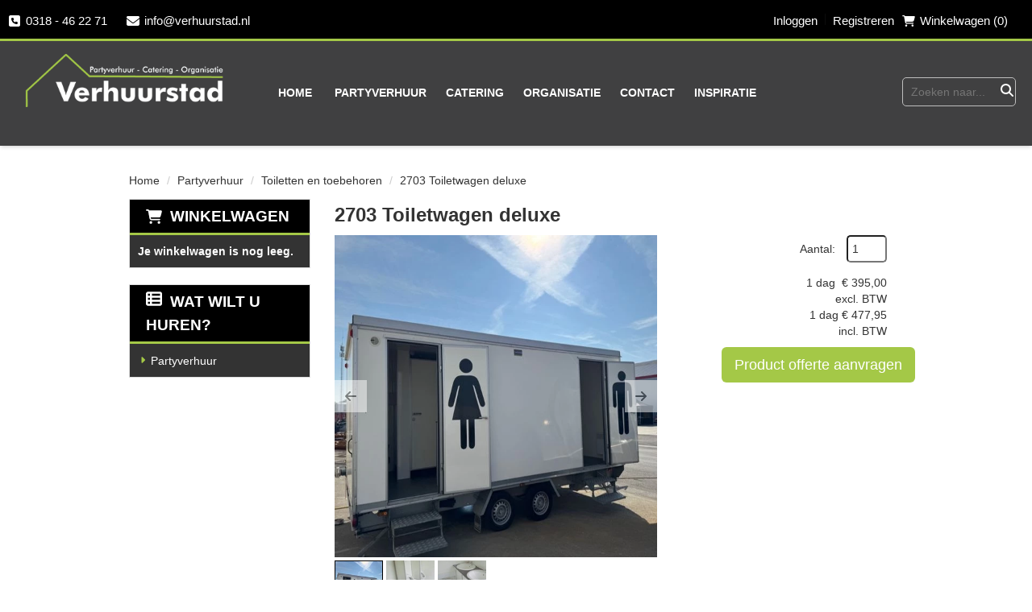

--- FILE ---
content_type: text/html; charset=utf-8
request_url: https://www.verhuurstad.nl/2703-toiletwagen-deluxe
body_size: 14462
content:

<!DOCTYPE html>
<html lang="nl-NL">
<head>
    
    
        <!--
        Powered by Rentpro - Rentpro helpt verhuurbedrijven met het opzetten en optimaliseren van succesvolle webwinkels. Het enige webwinkel pakket dat zich 100% richt op verhuurbedrijven.

        Meer weten? https://www.rentpro.nl

        Rentpro BV
        Industrieweg Oost 21
        6662 NE Elst (Gelderland)

        Bel ons:            024-3592594
        Stuur een email:    michael@rentpro.nl
        -->
    <meta charset="utf-8" />
    <meta name="viewport" content="width=device-width, initial-scale=1">

    <meta name="referrer" content="no-referrer-when-downgrade">
            <title>Verhuurstad</title>

    


    <link href="/favicon.ico" rel="shortcut icon" type="image/x-icon" />
            <meta name="description" content="" />

    

    <link href="/bundles/css?v=639047441451862310" rel="stylesheet"/>

    <script src="/bundles/modernizr?v=8R7xM-nhh0JS_2m8JnGPueoRmbg_rhRqXSi5KzS7duM1"></script>


        <script src="https://ajax.googleapis.com/ajax/libs/jquery/1.7.1/jquery.min.js?23"></script>

        <script src="https://ajax.googleapis.com/ajax/libs/jquery/3.2.1/jquery.min.js?23"></script>

        <script src="/Company/_Template/js/main.js?23"></script>

        <script src="/Scripts/jquery.validate.min.js?23"></script>
        <script src="/Scripts/jquery.validate.unobtrusive.min.js?23"></script>
        <script src="/Scripts/jquery.unobtrusive-ajax.min.js?23"></script>










    <link rel="canonical" href="https://www.verhuurstad.nl/2703-toiletwagen-deluxe" />
    <meta property="og:url" content="https://www.verhuurstad.nl/product/489/2703-toiletwagen-deluxe">
    <meta property="og:type" content="product" />
    <meta property="og:title" content="" />
    <meta property="og:description" content="" />
        <meta property="og:image" content="https://www.verhuurstad.nl/Company/_Template/Pictures/Products/600x600/2714_Luxe_toiletwagen_groot.jpg" />
    <meta property="og:site_name" content="www.verhuurstad.nl">
    <meta property="article:author" content="Verhuurstad">
    <meta property="twitter:card" content="summary_large_image">
    <link rel="stylesheet" href="/Content/lightbox/css/lightbox.min.css" type="text/css" media="screen" />
            <!-- Global site tag (gtag.js) - Google Analytics --><script async src="https://www.googletagmanager.com/gtag/js?id=UA-191136291-1"></script><script>  window.dataLayer = window.dataLayer || [];  function gtag(){dataLayer.push(arguments);}  gtag('js', new Date());  gtag('config', 'UA-191136291-1');</script>
    


    
    
</head>

<body class="nay-home rp__path_product" data-bs-spy="none" data-bs-target="#scrollby-navbar-product">
    <div class="rp__wrap">
        






        
            
                                                    <div id="RenticHeader">
                
<script>
    $(document).ready(function () {
        $('.onClickdropdown-rtc').click(function () {
            $('.rtc-menu-dropdown').toggleClass('visible');
            $(this).find('i').toggleClass('fa-chevron-down fa-chevron-up')
        });
    });
</script>


    <script>
        $(document).ready(function () {
            var scrollTop = 0;
            $(window).scroll(function () {
                scrollTop = $(window).scrollTop();

                if (scrollTop >= 50) {
                    $('.navBar-rtc').addClass('sticky-rtc ');
                    $('#page_panorama').addClass('margintop-rtc');
                    $('#page_content').addClass('margintop-rtc');
                    $('.headCategoryBox').addClass('min-margintop-rtc');

                } else if (scrollTop < 50) {

                    $('.navBar-rtc').removeClass('sticky-rtc ');
                    $('#page_panorama').removeClass('margintop-rtc');
                    $('#page_content').removeClass('margintop-rtc');
                    $('.headCategoryBox').removeClass('min-margintop-rtc');
                }

            });

        });
    </script>

<div class="topBar-rtc">
        <div class="rtc-container mail-and-phone-left">
            <div class="rtc-TopbarInfo"><a style="font-family: " href="tel:0318 - 46 22 71"><i class="fa-solid fa-square-phone" aria-hidden="true"></i> 0318 - 46 22 71</a></div>
            <div class="rtc-TopbarInfo"><a href="mailto:info@verhuurstad.nl"><i class="fa-solid fa-envelope bi bi-send ma ma-alternate_email" style="margin-left:10px;" aria-hidden="true"></i> info@verhuurstad.nl</a></div>
        </div>
    <div class="rtc-container rtc-loginandshopcart rtc-hideOnMobile" style="float:right;margin-right:20px;">

            <span>

    <a href="/account/login" id="seLogin">Inloggen</a>
        <span class="vr mx-2"></span>
    <a href="/account/register" id="seRegister">Registreren</a>

            </span>
                <div class="rtc-TopbarInfo ">

            <a class="tbh-shopcart-link" href="/shoppingcart/shopcart" style="text-decoration: none;" aria-label="winkelwagen">
                <i class="fa-solid fa-shopping-cart " aria-hidden="true"></i>  Winkelwagen (0)
            </a>
        </div>
        <div class="rtc-TopbarInfo rtc-LanguageSelect">
        </div>
    </div>
</div>
<div class="navBar-rtc">
    <div class="rtc-logo-container col-lg-3 col-xs-12 col-sm-12 col-md-3">
        <div class="">
            <a href="/" aria-label="naar homepage">
                <picture><source srcset="/Company/_Template/imagesWebP/logo-verhuurstad.webp" type="image/webp"
><img src="/Company/_Template/images/logo-verhuurstad.png"
 alt="Verhuurstad Logo" class="rtc-logo"></picture>

            </a>
        </div>
    </div>

    <ul class="rtc-nav-items col-lg-6 hidden-sm hidden-xs col-md-6">
                <li><a href="/?Comparer=System.Collections.Generic.GenericEqualityComparer%601%5BSystem.String%5D&amp;Count=2&amp;Keys=System.Collections.Generic.Dictionary%602%2BKeyCollection%5BSystem.String%2CSystem.Object%5D&amp;Values=System.Collections.Generic.Dictionary%602%2BValueCollection%5BSystem.String%2CSystem.Object%5D">Home</a></li>
                <li>

                    <a class="onClickdropdown-rtc">
                        Assortiment
                        <i class="fa-solid fa-chevron-down bi bi-caret-down-fill ma ma-arrow_drop_down" aria-hidden="true"></i>
                    </a>
                    <ul class="rtc-menu-dropdown rtc-nav-items">
                            <li><a class="lowerlineheight" href="/partyverhuur">Partyverhuur</a></li>
                    </ul>
                </li>
                <li><a href="/partyverhuur"> Partyverhuur </a></li>
                <li><a href="/catering"> Catering </a></li>
                <li><a href="/organisatie"> Organisatie </a></li>
                <li><a href="/contactgegevens"> Contact </a></li>
                <li><a href="/portfolio"> Inspiratie </a></li>
    </ul>
    <div class="col-xs-2 col-sm-2 hidden-md hidden-lg languageMobile">
        <a href="#"><img width="25" height="25" style="display:block; margin:0 auto;" src="/Company/_Template/images/flags/nl.svg" alt="language-flag"></a>
    </div>
    <div class="col-lg-3 col-xs-6 col-sm-6 col-md-3 rtc-Searchbar">
<form action="/search?SearchOrderBy=Relevance" class="" method="post">            <input type="search" name="SearchString" class="rtc-searchfield" aria-label="zoekbalk" placeholder="Zoeken naar..." onblur="this.placeholder = 'Zoeken naar...'" onfocus="this.placeholder = ''" />
            <button type="submit" class="rtc-searchfieldsubmit" aria-label="Zoeken"><i class="fa-solid fa-magnifying-glass bi bi-search ma ma-search" aria-hidden="true"></i></button>
</form>    </div>
    <!--Mobile Only-->

    <div class="col-xs-2 col-sm-2 hidden-md hidden-lg shopcartMobile">
        <a href="/shoppingcart/shopcart" aria-label="winkelwagen"><i class="fa-solid fa-shopping-cart bi bi-basket3 ma ma-shopping_cart" aria-hidden="true"></i></a>
    </div>

    <div class="HamburgerMenuCross col-xs-2 col-sm-2 hidden-md  hidden-lg " id="collapseHide" aria-label="menu">
        <i class="fa-solid fa-bars bi bi-list ma ma-menu" aria-hidden="true"></i>
    </div>

    <div class="navbar-collapse collapse" style="clear: both; display:none!important;overflow-y: scroll!important;">
        <a id="collapseHider" aria-label="sluiten"><i class="fa-solid fa-xmark bi bi-x-lg ma ma-close" style="margin-left: 90%; width: 32px; height: 32px; margin-top: 9px; color:rgb(var(--color1));" aria-hidden="true"></i></a>
        <ul class="nav navbar-nav">
                    <li><a href="/?Comparer=System.Collections.Generic.GenericEqualityComparer%601%5BSystem.String%5D&amp;Count=2&amp;Keys=System.Collections.Generic.Dictionary%602%2BKeyCollection%5BSystem.String%2CSystem.Object%5D&amp;Values=System.Collections.Generic.Dictionary%602%2BValueCollection%5BSystem.String%2CSystem.Object%5D">Home</a></li>
                    <li><a href="/partyverhuur">Partyverhuur</a></li>
                <li class="testttt">
                    <a class="onClickdropdown-rtc">Verhuur <i class="fa-solid fa-chevron-down bi bi-caret-down-fill ma ma-arrow_drop_down" aria-hidden="true"></i></a>
                    <ul class="rtc-menu-dropdown rtc-nav-items">
                            <li><a class="lowerlineheight" href="/partyverhuur">Partyverhuur</a></li>
                    </ul>
                </li>
                    <li><a href="/catering">Catering</a></li>
                    <li><a href="/organisatie">Organisatie</a></li>
                    <li><a href="/contactgegevens">Contact</a></li>
                    <li><a href="/portfolio">Inspiratie</a></li>
            <span class="accountMobile">
                <a href="/account/login"><i class="fa-solid fa-user bi bi-person ma ma-person" aria-hidden="true"></i> <span style="margin-bottom:5px;display: inline-block;">Inloggen</a>
                <a href="/account/register"><i class='fa-solid fa-user-plus bi bi-person-plus ma ma-person' aria-hidden='true'></i>Registreren</a>
            </span>
        </ul>
    </div>
</div>

            </div>
                                                                                                                                                                                                            <div id="page_content" class="page_content " style=" ">
                <div class="container ">

                        <div class="col-xs-12 px-0">
                            <div class="row">
        <ul class="breadcrumb col-xs-12 mx-0 my-2">
                            <li><a href="/">Home</a></li>
                                <li><a href="/partyverhuur">Partyverhuur</a></li>
                                <li><a href="/toiletten-en-toebehoren">Toiletten en toebehoren</a></li>
                        <li>2703 Toiletwagen deluxe</li>

        </ul>

                            </div>
                        </div>



                            <aside class="col-lg-3 col-md-3 col-sm-12 pl-md-0 SideBarProductPage" style="clear: both;">
                                <div id="shopcartsummary" class="hidden-xs hidden-sm" style="margin-bottom:20px;">
                                    <div>
                                        

        <section class="shopcartSummaryv2">
            <div class="shopcartHeaderLeftMenu">
                <i class="fa-solid fa-shopping-cart bi bi-basket3 ma ma-shopping_cart shoppingCartIcon" aria-hidden="true"></i>
                <div class="shopcartHeader">
                    <div class="cartTitle">
                        <a class="Headerlink" href="/shoppingcart/shopcart">Winkelwagen</a>
                    </div>
                </div>
            </div>
                    <div class="shopcartEmpty"><b>Je winkelwagen is nog leeg.</b></div>
        </section>

                                    </div>
                                    <div style="clear:both;"></div>
                                </div>

                                    <span id="categorymenu">

    <div class="shopcartcategories CategoryIndexList">
        <button id="toggleCatMenu" data-toggle="collapse" data-target="#category-collapse" class="CollapseCategories hidden-md hidden-lg">Bekijk Categorie&#235;n<i class="fa-solid fa-caret-down bi bi-caret-down-fill ma ma-arrow_drop_down" style="float: right; color:#ccc; transition: transform 1s;" id="arrowToggleCatMenu"></i></button>

        <div id="category-collapse" class="collapse collapse-md">
                <div class="CategoryMenuHeader">
                        <a class="Headerlink" href=/>
                            <i class="fa-solid fa-list-alt bi bi-card-list ma ma-category leftMenulistItemIcon"></i>Wat wilt u huren?
                        </a>

                </div>
                            <ul class="CategoryMenu">
                        <li class="hasChildren ">
                            <span>
                                    <i class="fa-solid fa-caret-right bi bi-caret-right-fill ma ma-arrow_right MenuOutlines" aria-hidden="true"></i>
                                <a href="/partyverhuur" class="novis">Partyverhuur</a>
                            </span>
                        </li>
                </ul>
        </div>
    </div>
    <script>
        $("#toggleCatMenu").click(function () {
            $("#arrowToggleCatMenu").toggleClass("rotate180");
        });
    </script>

                                    </span>

                            </aside>
                            <div class="" style="text-align: center;">
                                <div id="modal-loader" class="modal-loader" style="margin-top:30px; display:none;">
                                    <div class="d-flex flex-center h-100">
                                        <i class="fa-solid fa-spinner bi bi-arrow-clockwise ma ma-progress loading" aria-hidden="true"></i>
                                        <span>Een moment geduld...</span>
                                    </div>
                                </div>
                            </div>
                            <section id="mainContent" class="mainContent col-lg-9 col-md-9 col-sm-12 col-xs-12 pr-md-0">
                                



    <script type="application/ld+json">
        {
  "@context": "https://schema.org/",
  "@type": "Product",
  "id": "https://www.verhuurstad.nl/2703-toiletwagen-deluxe",
  "name": "2703 Toiletwagen deluxe",
  "image": "https://www.verhuurstad.nl/Company/_Template/Pictures/Products/600x600/2714_Luxe_toiletwagen_groot.jpg",
  "sku": "489",
  "description": "",
  "offers": {
    "@type": "Offer",
    "url": "https://www.verhuurstad.nl/2703-toiletwagen-deluxe",
    "priceCurrency": "EUR",
    "price": "395.00",
    "priceValidUntil": "2027-01-23",
    "itemCondition": "UsedCondition",
    "availability": "https://schema.org/InStock",
    "seller": {
      "@type": "Organization",
      "id": "https://www.verhuurstad.nl/#localbusiness",
      "name": "Verhuurstad"
    }
  }
}
    </script>
    <script type="text/javascript">
        function updateProductSetQuantity(newQuantity) {
            // Get all elements that are part of the product set
            var productSetItems = document.querySelectorAll('[id^="product-set-item-amount-"]');
            productSetItems.forEach(function (item) {
                var baseAmount = parseInt(item.getAttribute('data-base-amount'));
                var updatedAmount = baseAmount * newQuantity;
                item.innerHTML = updatedAmount + 'x';
            });
        }
    </script>


<article class="rp__product">
        <header class="rp__product__heading">
            <h1 class="prdTitel">


                2703 Toiletwagen deluxe


            </h1>
        </header>

            <div class="productDetails col-xs-12 pl-0 px-xs-0">
                <div class="row">
                                <div class="col-xs-12 col-sm-8">
                <div id="rpCarousel" class="carousel slide" data-interval="false">
                    <div class="carousel-inner" role="listbox">
                        
                            <div class="item active">
                                <a id="lightboxLink_4582" data-imageid="4582" class="lightboxLinkProductImage" href="/Company/_Template/Pictures/ProductsWebP/600x600/2714_Luxe_toiletwagen_groot.webp" data-lightbox="lightbox[products]" aria-label="lightbox">
                                    <picture><source srcset="/Company/_Template/Pictures/ProductsWebP/600x600/2714_Luxe_toiletwagen_groot.webp" type="image/webp"
><img src="/Company/_Template/Pictures/Products/600x600/2714_Luxe_toiletwagen_groot.jpg"
 title="2703 Toiletwagen deluxe" alt="2703 Toiletwagen deluxe" class="d-block w-100 4582" onclick="openLightbox(this)" data-imageid="lightboxLink_4582" loading="lazy"></picture>

                                </a>
                            </div>
                            <div class="item">
                                <a id="lightboxLink_4304" data-imageid="4304" class="lightboxLinkProductImage" href="/Company/_Template/Pictures/ProductsWebP/600x600/2714-3_Luxe_Toiletwagen_3dames-_1heren_en_3urinuor.webp" data-lightbox="lightbox[products]" aria-label="lightbox">
                                    <picture><source srcset="/Company/_Template/Pictures/ProductsWebP/600x600/2714-3_Luxe_Toiletwagen_3dames-_1heren_en_3urinuor.webp" type="image/webp"
><img src="/Company/_Template/Pictures/Products/600x600/2714-3_Luxe_Toiletwagen_3dames-_1heren_en_3urinuor.jpg"
 title="2703 Toiletwagen deluxe" alt="2703 Toiletwagen deluxe" class="d-block w-100 4582" onclick="openLightbox(this)" data-imageid="lightboxLink_4582" loading="lazy"></picture>

                                </a>
                            </div>
                            <div class="item">
                                <a id="lightboxLink_4306" data-imageid="4306" class="lightboxLinkProductImage" href="/Company/_Template/Pictures/ProductsWebP/600x600/2714-5_Luxe_Toiletwagen_3dames-_1heren_en_3urinuor.webp" data-lightbox="lightbox[products]" aria-label="lightbox">
                                    <picture><source srcset="/Company/_Template/Pictures/ProductsWebP/600x600/2714-5_Luxe_Toiletwagen_3dames-_1heren_en_3urinuor.webp" type="image/webp"
><img src="/Company/_Template/Pictures/Products/600x600/2714-5_Luxe_Toiletwagen_3dames-_1heren_en_3urinuor.jpg"
 title="2703 Toiletwagen deluxe" alt="2703 Toiletwagen deluxe" class="d-block w-100 4582" onclick="openLightbox(this)" data-imageid="lightboxLink_4582" loading="lazy"></picture>

                                </a>
                            </div>
                    </div>

                        <!-- Carousel Thumbnails -->
                        <ol class="carousel-indicators">
                                <li data-target="#rpCarousel" data-slide-to="0" alt="Thumbnail 4582">
<picture><source srcset="/Company/_Template/Pictures/ProductsWebP/100x100/2714_Luxe_toiletwagen_groot.webp" type="image/webp"
><img src="/Company/_Template/Pictures/Products/100x100/2714_Luxe_toiletwagen_groot.jpg"
 title="2703 Toiletwagen deluxe" alt="2703 Toiletwagen deluxe" id="4582" rel="lightbox[products]" data-imageid="4582" loading="lazy" width="100" height="100"></picture>
                                </li>
                                <li data-target="#rpCarousel" data-slide-to="1" alt="Thumbnail 4304">
<picture><source srcset="/Company/_Template/Pictures/ProductsWebP/100x100/2714-3_Luxe_Toiletwagen_3dames-_1heren_en_3urinuor.webp" type="image/webp"
><img src="/Company/_Template/Pictures/Products/100x100/2714-3_Luxe_Toiletwagen_3dames-_1heren_en_3urinuor.jpg"
 title="2703 Toiletwagen deluxe" alt="2703 Toiletwagen deluxe" id="4582" rel="lightbox[products]" data-imageid="4582" loading="lazy" width="100" height="100"></picture>
                                </li>
                                <li data-target="#rpCarousel" data-slide-to="2" alt="Thumbnail 4306">
<picture><source srcset="/Company/_Template/Pictures/ProductsWebP/100x100/2714-5_Luxe_Toiletwagen_3dames-_1heren_en_3urinuor.webp" type="image/webp"
><img src="/Company/_Template/Pictures/Products/100x100/2714-5_Luxe_Toiletwagen_3dames-_1heren_en_3urinuor.jpg"
 title="2703 Toiletwagen deluxe" alt="2703 Toiletwagen deluxe" id="4582" rel="lightbox[products]" data-imageid="4582" loading="lazy" width="100" height="100"></picture>
                                </li>
                        </ol>


                    <!-- Carousel Controls -->
                        <a class="left carousel-control flx" href="#rpCarousel" role="button" data-slide="prev">
                            <i class="fa-solid fa-arrow-left bi bi-arrow-left-short ma ma-arrow_back"></i>
                            <span class="sr-only">Previous</span>
                        </a>
                        <a class="right carousel-control flx" href="#rpCarousel" role="button" data-slide="next">
                            <i class="fa-solid fa-arrow-right bi bi-arrow-right-short ma ma-arrow_forward"></i>
                            <span class="sr-only">Next</span>
                        </a>

                </div>
                <script src="https://code.jquery.com/jquery-3.6.4.min.js"></script>
                
                <script>
                $(document).ready(function () {
    var carousel = $("#rpCarousel").carousel();

    var thumbnails = $('.carousel-indicators li');
    var thumbnailGroup = $('.carousel-indicators');

    // Fixed number of thumbnails visible at a time
    var maxVisibleThumbnails =  6;

    thumbnails.on('click', function () {
        var index = $(this).index();
        carousel.carousel(index); // Navigate to the corresponding slide when a thumbnail is clicked
    });

    // Initial update to show the first 5 thumbnails
    updateThumbnails(0);

    // Update thumbnails based on the active index
    function updateThumbnails(activeIndex) {
        // Empty the thumbnail group
        thumbnailGroup.html('');

        // Calculate the range of thumbnails to display
        var totalThumbnails = thumbnails.length;
        var startIndex = Math.max(0, activeIndex - Math.floor(maxVisibleThumbnails / 2));
        var endIndex = Math.min(totalThumbnails - 1, startIndex + maxVisibleThumbnails - 1);

        // Adjust the range if there are fewer thumbnails than the maximum visible
        if (totalThumbnails < maxVisibleThumbnails) {
            startIndex = 0;
            endIndex = totalThumbnails - 1;
        } else {
            // Ensure there are always 5 thumbnails visible
            while (endIndex - startIndex + 1 < maxVisibleThumbnails) {
                if (endIndex < totalThumbnails - 1) {
                    endIndex++;
                } else if (startIndex > 0) {
                    startIndex--;
                }
            }
        }

        // Append the visible thumbnails
        for (var i = startIndex; i <= endIndex; i++) {
            var thumbnailClone = thumbnails.eq(i).clone();
            if (i === activeIndex) {
                thumbnailClone.addClass('active');
            }
            thumbnailGroup.append(thumbnailClone);
        }
    }

    // Update thumbnails on carousel slide event
    $('#rpCarousel').on('slid.bs.carousel', function (event) {
        var activeIndex = $(event.relatedTarget).index();
        updateThumbnails(activeIndex);
    });
});

                </script>
            </div>

                    <div class="col-xs-12 col-sm-4 pull-right">
                            <div class="col-xs-6 col-md-12 pull-right text-right d-flex flex-column gap-2 mb-3 p-0 prdprijslist">
                                    <div class="productprice_quantity">
                                        <label for="productamount-489" style="margin-right: 10px;">Aantal:</label>
                                        <input type="number"
                                               id="productamount-489"
                                               name="productamount"
                                               value="1"
                                               style="width:50px;
                                          margin-left:auto;
                                          box-shadow: 0px 0px;
                            margin-bottom: 15px;
                            height: 34px;
                            padding: 5px;
                            border-radius:5px;"
                                               onchange="updateProductSetQuantity(this.value)"
                                               min="1" />
                                    </div>
                                                <div class="rp__product-item-price">
                        <div>
                            <div class="productprice_1day">
                                    <span class="rp__product-item_daylabel text-gray-400">1 dag&nbsp;</span>
                                <span>
                                            <span content="EUR" class="price-currency">€</span>
        <span class="productPriceMargin price-display" content="395.00">395,00</span>

                                </span>
                            </div>
                                <div class="productprice_vat">
                                    <span class="text-gray-400">excl. BTW</span>
                                </div>
                        </div>
                                                        </div>
                        <div class="rp__product-item-price">
                            <div>
                                <div class="productprice_1day">
                                        <span class="rp__product-item_daylabel text-gray-400">1 dag</span>
                                    <span>
                                                <span content="EUR" class="price-currency">€</span>
        <span class="productPriceMargin price-display" content="477.95">477,95</span>

                                    </span>
                                </div>
                                        <div class="productprice_vat"><span class="text-gray-400">incl. BTW</span></div>
                            </div>
                        </div>


                            </div>
                                <div class="col-xs-12 text-right" style="padding:0;">
                <div class="modal modal-3">
                    <div id="popupShoppingcart">
                        <div class="modal-content modal-3-content">
                            <div class="modal-header modal-3-header">
                                <div class="modal-close" onclick="closePopup()"><i class="fa-solid fa-xmark bi bi-x-lg ma ma-close"></i><span class="sr-only">sluiten</span></div>
                                <p>Het artikel is toegevoegd aan je winkelwagen</p>
                                <h2> <i class="fa-solid fa-check bi bi-check-lg ma ma-check" aria-hidden="true" style="width:28px; height: 28px; margin:5px;"></i>2703 Toiletwagen deluxe</h2>
                            </div>
                            <div class="modal-body modal-3-body">
                                <input type="button" id="continueshopping" class="btn btn-outline verderWinkelen" value="Verder Winkelen" onclick="closePopup(489)" />
                                <div id="modal-loader-489" class="modal-loader modal-3-loader toshoppingcart flx">
                                    <i class="fa-solid fa-spinner bi bi-arrow-clockwise ma ma-progress loading" aria-hidden="true"></i>
                                    <span>Een moment geduld...</span>
                                </div>
                                <input type="button" id="toshoppingcart-489" class="btn btn-primary toshoppingcart" value="Naar Winkelwagen" onClick="location.href= '/shoppingcart/shopcart'" style="display:none;" />
                            </div>
                        </div>
                    </div>
                </div>
                <a id="btnpopup"
                   class="btn btn-primary btn-lg btn-checkout flex-grow-1"
                   href="javascript:addToCart(489,&#39;true&#39;, popUpCallback);"
                   onclick="showPopup();">
                    Product offerte aanvragen
                </a>
                                </div>
                                                                    </div>
                </div>

            <div class="productInfo product-description col-lg-12 col-xs-12 col-sm-12" style="padding:0">
                <div class="display-label">
                    <p style="color:#ffffff">Omschrijving</p>
                </div>
                <div class="dec col-lg-12 col-xs-12">
                    <p>Onze luxe toiletwagen van 5,20 meter is uitgerust met 3 aparte damestoiletten, 1 apart herentoilet en 3 urinoirs. Beide toiletruimten beschikken over hoogwaardige materialen voor een duurzaam en intensief gebruik. Ook zijn beide ruimtes voorzien met een wasbak, spiegel, verwarming, led-verlichting en technische ruimte.&nbsp;</p>
<p>&nbsp;</p>
<p>Belangrijke informatie:</p>
<p>Voor de watertoevoer dient een (koud)wateraansluiting met GK of Gardena koppeling, binnen een straal van 20 meter aanwezig te zijn. De afvoer kan binnen 5 meter, direct op het riool worden aangesloten. Bij het overbruggen van afvoer van boven de 5 meter, kunnen wij een externe vermaalpomp meeleveren en installeren in overleg.</p>
<p>Een 20 meter aanvoerslang en 5 meter afvoerslang worden standaard door ons meegeleverd.</p>
                </div>
            </div>
            <div style="clear:both"></div>
        <div class="productInfo product-option col-lg-12 col-sm-12 col-xs-12" style="padding:0">
        </div>
            </div>
</article>

    <script src="/Content/lightbox/js/lightbox.js"></script>
<!--script src="~/Content/js/glass.js?ver=1.3.2"></!--script>-->
<!--script src="~/Content/js/glassSettings.js"></!--script>-->

<script>
    var lis = document.getElementsByClassName("subImagesListItem");
                                    var listSize = null;
                                    var visibleSubimages; //count start at 0
                                    listSize = lis.length;

                                    function NumberOfSubImagesShown()
                                    {
                                        if($(window).width() < 992)
        {
                                            visibleSubimages = 1; //two images
                                            for (var i = 0; i < listSize; i++) {
                                                if (i > visibleSubimages) {
                    $("#" + lis[i].childNodes[1].id).parent().hide();
                                                }
                                                else
                                                {
                    $("#" + lis[i].childNodes[1].id).parent().show();
                                                }
                                            }
                                        }
        else
                                        {
                                            visibleSubimages = 2; //three images
                                            for (var i = 0; i < listSize; i++) {
                                                if (i > visibleSubimages) {
                    $("#" + lis[i].childNodes[1].id).parent().hide();
                                                }
                                                else
                                                {
                    $("#" + lis[i].childNodes[1].id).parent().show();
                                                }
                                            }
                                        }
                                    }

                                    function NumberOfSubImagesShownOnResize(){
                                        for (var i = 0; i < listSize; i++) {
                                            if(lis[i].childNodes[1].id == $("#mainImage").attr("class").substring($("#mainImage").attr("class").lastIndexOf(" ") + 1))
            {
                                            if($(window).width() < 992)
                {
                                                if(i == 0)
                                                {
                        $("#" + lis[i+2].childNodes[1].id).parent().hide();
                                                    break;
                                                }
                                                else if(i == (listSize - 1))
                                                {
                        $("#" + lis[i-2].childNodes[1].id).parent().hide();
                                                    break;
                                                }
                                                else
                                                {
                                                    for (var j = 0; j < listSize; j++) {
                                                        if($("#" + lis[j].childNodes[1].id).parent().is(":visible"))
                            {
                                                        var first = lis[j].childNodes[1].id;
                                                        var second = lis[j + 1].childNodes[1].id;
                                                        var third = lis[j + 2].childNodes[1].id;

                                                        if(lis[i].childNodes[1].id == first || lis[i].childNodes[1].id == second)
                                                        {
                                    $("#" + third).parent().hide();
                                                            break;
                                                        }
                                                        else if (lis[i].childNodes[1].id == third)
                                                        {
                                    $("#" + first).parent().hide();
                                                            break;
                                                        }
                                                    }
                                                }
                                            }
                                        }
                else
                                        {
                                            if(i == 0)
                                            {
                        $("#" + lis[i+2].childNodes[1].id).parent().show();
                                                break;
                                            }
                                            else if(i == (listSize - 1))
                                            {
                        $("#" + lis[i-2].childNodes[1].id).parent().show();
                                                break;
                                            }
                                            else
                                            {
                                                for (var j = 0; j < listSize; j++) {
                                                    if($("#" + lis[j].childNodes[1].id).parent().is(":visible"))
                            {
                                                    var first = lis[j].childNodes[1].id;
                                                    var second = lis[j + 1].childNodes[1].id;
                                                    var third = lis[j + 2].childNodes[1].id;

                                                    if(lis[i].childNodes[1].id == first || lis[i].childNodes[1].id == second)
                                                    {
                                    $("#" + third).parent().show();
                                                        break;
                                                    }
                                                    else if (lis[i].childNodes[1].id == third)
                                                    {
                                    $("#" + first).parent().show();
                                                        break;
                                                    }
                                                }
                                            }
                                        }
                                    }
            }
        }
    }

    //if possible place in css
    function ImageDisplaySmall()
                                    {
                                        if($(window).width() < 1200)
        {
            $(".subImagesListItem").css({"float":"left",
                "margin-top": "15px",
                "margin-right": "5px"});
                                    if($(window).width() < 360)
            {
                $(".subImagesListItem").css({"width":"83px",
                    "height":"83px"})
            }
            else if($(window).width() < 480)
            {
                $(".subImagesListItem").css({"width":"90px",
                    "height":"90px"})
            }
            else if($(window).width() < 768)
            {
                $(".subImagesListItem").css({"width":"90px",
                    "height":"90px"})
            }
            else
                                    {
                $(".subImagesListItem").css({"width":"90px",
                    "height":"90px"})
            }
        }
        else
                                    {
            $(".subImagesListItem").css({"float":"none",
                "width":"97px",
                "height":"97px",
                "margin-top":"0px",
                "margin-bottom": "5px"})
        }
    }

    $(document).ready(function () {
                                        //If Images count less than 3 show old display
                                        if(3 > 3)
                                        {
                                            NumberOfSubImagesShown();
                                        }
                                        else
                                        {
                                            ImageDisplaySmall();
                                        }
                                    });

    $(window).resize(function(){
                                        //If Images count less than 3 resize like old display
                                        if(3 > 3)
                                        {
                                            NumberOfSubImagesShownOnResize();
                                        }
                                        else
                                        {
                                            ImageDisplaySmall();
                                        }
                                    });
</script>

<script>
    var modal;
    var pop;

    function showPopup() {
        pop = $("#popupShoppingcart");
        modal = pop.parent();
        modal.show();
    }

    function closePopup() {
        pop = $("#popupShoppingcart");
        modal = pop.parent();
        modal.hide();
    }

    function popUpCallback(id) {
        $("#modal-loader-" + id).hide();
        $("#toshoppingcart-" + id).show();
    }

    $('.modal').click(function (e) {
        if (pop !== undefined && pop !== null) {
            var id = pop.attr('id');
            if (e.target.id != id && $(e.target).parents('#' + id).length == 0 && pop.is(":visible")) {
                modal.hide();
            }
        }
    });

    $(function () {
        setTimeout(function () {
            var hiddenFieldInput = $('#hiddenAntiBotInput');
            if (hiddenFieldInput.val() === "") {
                hiddenFieldInput.val("realUser");
            }
        }, 1000);
    })
</script>




























                            </section>
                </div>
            </div>
                        <footer id="page_footer" class="page_footer" >
                <div class="container" >
                    
    <div class="RenticFooter">
        <div class="col-lg-4 col-md-4 col-sm-6 col-xs-12 footerLogo">
                <h3>Contact</h3>
                            <a href=/>
                    <picture><source srcset="/Company/_Template/imagesWebP/footerlogo.webp" type="image/webp"
><img src="/Company/_Template/images/footerlogo.png"
 alt="Verhuurstad Logo"></picture>

                </a>
                <div class="RenticFooterItems RenticFooterAdress">
                    <span>Morsestraat 16</span>
                    <span> 6716 AH  Ede</span>
                    <span class="RenticFooterBold"><a href="tel:0318462271"><i class="fa-solid fa-square-phone bi bi-telephone ma ma-phone_in_talk"></i>0318 - 46 22 71</a></span>
                    <span class="RenticFooterBold"><a href="mailto:info@verhuurstad.nl"><i class="fa-solid fa-square-envelope bi bi-send ma ma-alternate_email"></i>info@verhuurstad.nl</a></span>
                </div>
        </div>
            <div class="col-lg-2 col-md-3 col-sm-6 RenticFooterItems">
                <ul>
                        <h3>Links</h3>
                                            <li><a href="/home/about?Comparer=System.Collections.Generic.GenericEqualityComparer%601%5BSystem.String%5D&amp;Count=2&amp;Keys=System.Collections.Generic.Dictionary%602%2BKeyCollection%5BSystem.String%2CSystem.Object%5D&amp;Values=System.Collections.Generic.Dictionary%602%2BValueCollection%5BSystem.String%2CSystem.Object%5D">Over ons</a></li>
                        <li><a href="/linkpartners">Partners</a></li>
                        <li><a href="http://www.verhuurstad.nl/voorwaarden">Algemene huur voorwaarden</a></li>
                </ul>
            </div>
            <div class="col-lg-2 col-md-3 col-sm-6 RenticFooterItems">
                <ul>
                        <h3>Shop</h3>
                                            <li><a href="/home/delivery?Comparer=System.Collections.Generic.GenericEqualityComparer%601%5BSystem.String%5D&amp;Count=2&amp;Keys=System.Collections.Generic.Dictionary%602%2BKeyCollection%5BSystem.String%2CSystem.Object%5D&amp;Values=System.Collections.Generic.Dictionary%602%2BValueCollection%5BSystem.String%2CSystem.Object%5D">Levering</a></li>
                        <li><a href="/home/safeshop?Comparer=System.Collections.Generic.GenericEqualityComparer%601%5BSystem.String%5D&amp;Count=2&amp;Keys=System.Collections.Generic.Dictionary%602%2BKeyCollection%5BSystem.String%2CSystem.Object%5D&amp;Values=System.Collections.Generic.Dictionary%602%2BValueCollection%5BSystem.String%2CSystem.Object%5D">Veilig winkelen</a></li>
                </ul>
            </div>
            <div class="col-lg-2 col-md-3 col-sm-6 RenticFooterItems">
                <ul>
                        <h3>Service</h3>
                                            <li><a href="http://verhuurstad.rentitall.nl/Content/Index/klantenservice">Veel gestelde vragen</a></li>
                        <li><a href="/contactgegevens">Contact</a></li>
                        <li><a href="http://www.verhuurstad.nl/vacatures">Vacatures</a></li>
                </ul>
            </div>
        <div class="col-lg-2 col-md-4 col-sm-4 RenticFooterItems RenticSocialIcons RenticPaymentTypes">
                <h3>Social</h3>
                            <menu class="social-media-container">
                        <li>
                            <a href="https://www.facebook.com/Verhuurstad/" target="_blank" rel="noopener" title="Facebook" aria-label="facebook">
                                <i class="fa-brands fa-facebook bi bi-facebook ma ma-facebook"></i><span class="sr-only visually-hidden">facebook</span>
                            </a>
                        </li>
                                            <li>
                            <a href="https://twitter.com/verhuurstad" target="_blank" rel="noopener" title="Twitter" aria-label="twitter">
                                <i class="fa-brands fa-x-twitter bi bi-twitter-x ma ma-twitter-x"></i><span class="sr-only visually-hidden">twitter</span>
                            </a>
                        </li>
                                                                                    <li>
                            <a href="https://instagram.com/verhuurstad.nl?igshid=1o4w2n3d9coo2" target="_blank" rel="noopener" title="Instagram" aria-label="instagram">
                                <i class="fa-brands fa-instagram bi bi-instagram ma ma-instagram"></i><span class="sr-only visually-hidden">instagram</span>
                            </a>
                        </li>
                                                        </menu>


        </div>
    </div>

                </div>
        </footer>


                
        <div id="page_copyright" class="rp__footer__credit">
            <div class="container">
                <div class="row align-items-center">
                            <a href="https://www.rentpro.nl" target="_blank" rel="noopener" class="col-lg-4 col-md-4 col-sm-6 col-xs-6" style="text-align: left;display: block !important;">
                                    <picture>
                                        <source srcset="/Content/images/Logo/poweredby.webp" type="image/webp">
                                        <source srcset="/Content/images/Logo/poweredby.png" type="image/png">
                                        <img loading="lazy" width="108" height="31" src="/Content/images/Logo/poweredby.png" alt="Powered by Rentpro" style="display: block !important;">
                                    </picture>
                            </a>
                        <b class="col-lg-4 col-md-4 hidden-sm hidden-xs copyrightbartext" style="font-weight:normal; text-align:center; line-height: 30px;color:#333">
                            © 2026 - Verhuurstad                        </b>
                        <b class="hidden-lg hidden-md col-sm-6 col-xs-6 copyrightbartext " style="font-weight:normal; text-align:right; line-height: 24px;color:#333;  overflow:hidden; text-overflow:ellipsis;">© 2026 - Verhuurstad</b>
                            <div class="col-lg-4 col-sm-12 col-xs-12 col-md-4" style="text-align: right;padding-top: 2px;">
                                <menu class="rp__footer__credit-social list-unstyled flx flx-y-end ml-auto">
                                        <li>
                                            <a class="d-flex" href="https://www.facebook.com/Verhuurstad/" target="_blank" rel="noopener" title="Facebook" aria-label="facebook">
                                                <i class="fa-brands fa-facebook bi bi-facebook ma ma-facebook"></i><span class="sr-only visually-hidden">facebook</span>
                                            </a>
                                        </li>
                                                                            <li>
                                            <a class="d-flex" href="https://twitter.com/verhuurstad" target="_blank" rel="noopener" title="Twitter" aria-label="twitter">
                                                <i class="fa-brands fa-x-twitter bi bi-twitter-x ma ma-twitter-x"></i><span class="sr-only visually-hidden">twitter</span>
                                            </a>
                                        </li>
                                                                                                                                                    <li>
                                            <a class="d-flex" href="https://instagram.com/verhuurstad.nl?igshid=1o4w2n3d9coo2" target="_blank" rel="noopener" title="Instagram" aria-label="instagram">
                                                <i class="fa-brands fa-instagram bi bi-instagram ma ma-instagram"></i><span class="sr-only visually-hidden">instagram</span>
                                            </a>
                                        </li>
                                                                                                        </menu>
                            </div>
                </div>
            </div>
        </div>
    </div>


        <script src="https://cdn.jsdelivr.net/npm/bootstrap@3.3.7/dist/js/bootstrap.min.js?23"></script>

        <script src="/Content/datepicker/js/jquery-ui-1.12.1.custom.min.js?23"></script>
        <link href="/Content/datepicker/css/ui-lightness/jquery-ui-1.12.1.custom.min.css?23" rel="stylesheet" />

        <script src="/Content/js/Datepicker.js?2?23"></script>

                








        <script>
            (function () {
                const aside = document.getElementById("page_aside");

                function updateAsideVisibility() {
                    if (!aside) return;
                    if (window.innerWidth < 768) {
                        aside.classList.remove("show");
                    }
                    // Optional: else aside.classList.add("show");
                }

                // Initial check
                updateAsideVisibility();

                // Debounced resize handler
                let resizeTimeout;
                window.addEventListener("resize", function () {
                    clearTimeout(resizeTimeout);
                    resizeTimeout = setTimeout(updateAsideVisibility, 100);
                });
            })();
        </script>
        <script>
        var jsLanguageURLPrefix = "";

        function addToCart(productid, ajax, callback) {

            if (ajax == "true") {
                addToCartAjax(productid, callback);
            }
            else {
                addToCartStandard(productid);
            }
        }

        $(document).ajaxComplete(function (event, xhr, settings) {
            if (settings.url == "/shoppingcart/AddToCartAjax") {
                $.ajax({
                    cache: false,
                    url: "/shoppingcart/ShopCartHeader",
                    success: function (data) {
                        $("#shopcartheader").html(data);
                    }
                })
            }
        });

        $("#ShowVAT").on("change", function () {
            var expire = new Date();
            expire.setDate(expire.getDate() + 1);
            document.cookie = "VATCookieSwitch=" + document.getElementById('ShowVAT').checked + ";" + "expires=" + expire.toGMTString() + "; path=/" + ";";
            window.location.reload();
        })

        function addToCartAjax(productid, callback) {
            var PCode = $("#prdCode-" + productid).val();
            var PAmount = 1;
            if ($("#productamount-" + productid).val() != undefined) {
                PAmount = $("#productamount-" + productid).val();
            }
            var Ppackage = 0;
            if ($('#productPackageSelector').length) {
                Ppackage = $('#productPackageSelector').find("option:selected").val()
            }

            $.ajax({
                cache: false,
                url: jsLanguageURLPrefix +"/shoppingcart/AddToCartAjax",
                type: "POST",
                data: {
                    id: productid,
                    prdCode: PCode,
                    amount: PAmount,
                    packageId: Ppackage,
                },
                success: function (data) {
                    callback(productid);
                    $("#shopcartsummary").html(data[1]);
                    $(".bc-amount-shopcart, .rp__header__cart-total").html(data[3]);

                    var button = $('#winkelwagenbutton-' + productid);
                    if (button.hasClass('only-icon')) {
                        button.removeClass('btn btn-light').addClass('AddedToShopcart btn btn-success');
                        button.removeClass('btn btn-light btn-primary').addClass('AddedToShopcart btn btn-success');
                        button.html('<i class="fas fa-check bi bi-check ma ma-check"></i><span class="visually-hidden">toegevoegd</span>');
                    } else {
                        button.removeClass('btn btn-primary').addClass('AddedToShopcart btn btn-success');
                        document.getElementById('winkelwagenbutton-' + productid).textContent = 'Toegevoegd';
                    }

                    updateCartMatomo(data[4]);
                }
            })
        }

        function addToCartStandard(productid) {
            var PCode = $("#prdCode-" + productid).val();
            var PAmount = $("#amountList-" + productid + " :selected").val();
            if (PAmount == undefined)
                PAmount = $("#productamount-" + productid).val();
            var Ppackage = 0;
            if ($('#productPackageSelector').length) {
                Ppackage = $('#productPackageSelector').find("option:selected").val()
            }

            $.ajax({
                cache: false,
                url: jsLanguageURLPrefix + "/shoppingcart/AddToCartJavascript",
                type: "POST",
                data: {
                    id: productid,
                    prdCode: PCode,
                    amount: PAmount,
                    packageId: Ppackage,
                },
                success: function (data) {
                    window.location.href = "/shoppingcart/shopcart";
                }
            })
        }

        function updateCartMatomo(shopcartString) {
            if (!shopcartString) return;

            try {
                const cartData = JSON.parse(shopcartString);
                window._mtm = window._mtm || [];
                window._mtm.push({
                    event: 'update_cart',
                    cartData
                });
            } catch (error) {
                console.warn('Failed to parse shopcart JSON:', error);
            }
        }

        (function () {
            const elements = document.querySelectorAll('.rp__trigger');

            if (!('IntersectionObserver' in window)) return;

            const observer = new IntersectionObserver(entries => {
                entries.forEach(entry => {
                    entry.target.classList.toggle('triggered', entry.isIntersecting);
                });
            });

            elements.forEach(el => observer.observe(el));
        })();

        (function () {
            const images = document.querySelectorAll('.rp__intro-image');
            let windowWidth = window.innerWidth;

            // Update windowWidth dynamically on resize
            window.addEventListener('resize', () => {
                windowWidth = window.innerWidth;
                updateImages();
            });

            function updateImages() {
                images.forEach(el => {
                    const imageUrl = windowWidth > 576 ? el.dataset.d : el.dataset.m;
                    if (imageUrl) {
                        el.style.backgroundImage = `url(${imageUrl})`;
                    }
                });
            }

            // Set images immediately on load
            updateImages();
        })();
    </script>

</body>
</html>
